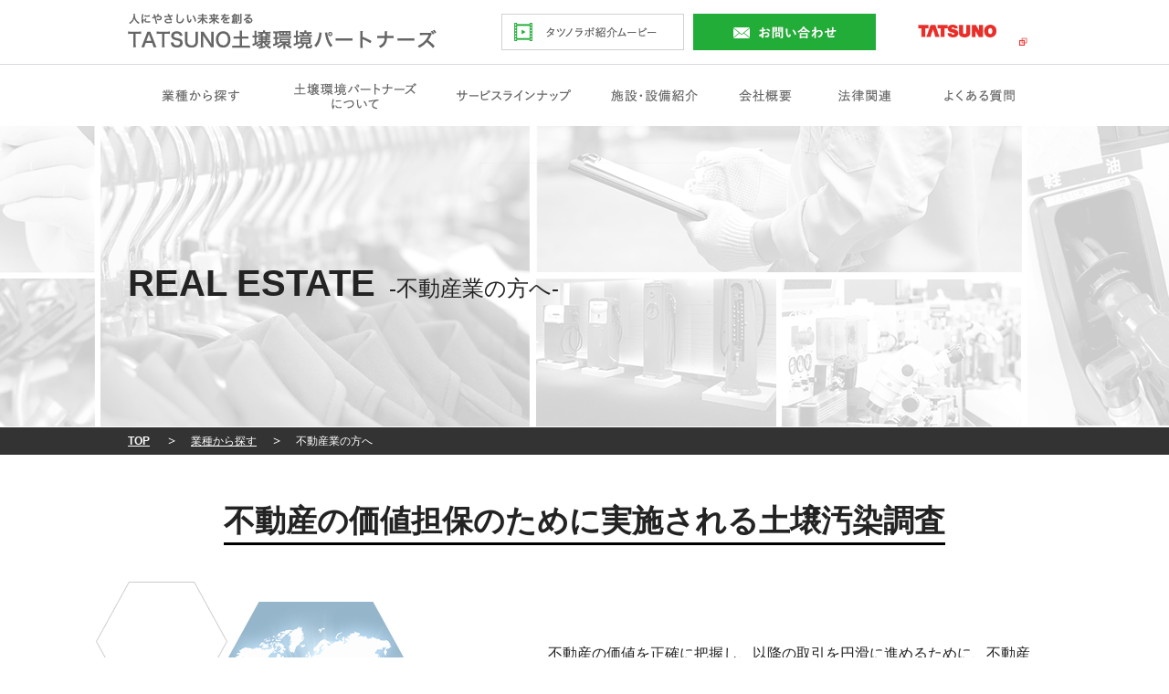

--- FILE ---
content_type: text/html; charset=UTF-8
request_url: https://www.tatsuno-kankyou.jp/business/realestate/
body_size: 5637
content:
<!DOCTYPE html>
<html lang="ja" dir="ltr">
    <head>
        
<!-- Google Tag Manager -->
<script>(function(w,d,s,l,i){w[l]=w[l]||[];w[l].push({'gtm.start':
new Date().getTime(),event:'gtm.js'});var f=d.getElementsByTagName(s)[0],
j=d.createElement(s),dl=l!='dataLayer'?'&l='+l:'';j.async=true;j.src=
'https://www.googletagmanager.com/gtm.js?id='+i+dl;f.parentNode.insertBefore(j,f);
})(window,document,'script','dataLayer','GTM-5G9L9XZ');</script>
<!-- End Google Tag Manager -->
<meta charset="UTF-8">
        <title>不動産業の方へ | TATSUNO（タツノ）土壌環境パートナーズ</title>
        <meta http-equiv="X-UA-Compatible" content="IE=edge">
        <meta name="SKYPE_TOOLBAR" content="SKYPE_TOOLBAR_PARSER_COMPATIBLE">
        <meta name="description" content="不動産業では土地の資産価値の把握や過去に工場があった土地を買う場合など、土地の売買で土壌調査を実施するケースが大半を占めています。このページでは不動産の価値担保のために行われる土壌汚染調査や汚染対策の重要性についてわかりやすく掲載しています。">
        <meta name="keywords" content="土壌調査,土壌汚染,土壌検査,不動産,指定調査機関,基準,地下タンク">
        <!-- CSS -->
        <link href="../../css/reset.css" rel="stylesheet" type="text/css">
        <link href="../../css/base.css" rel="stylesheet" type="text/css">
        <link href="../../css/content.css" rel="stylesheet" type="text/css">
        <link href="../../css/TMPL_news.css" rel="stylesheet" type="text/css">
        <link href="../../css/lightbox.css" rel="stylesheet" type="text/css">
        <!-- JS -->
        <!-- <script type="text/javascript" src="//ajax.googleapis.com/ajax/libs/jquery/1.8/jquery.min.js"></script> --><!-- jQueryの読み込み -->
        <script type="text/javascript">window.jQuery || document.write('<script src="../../js/jquery.min.js"><\/script>')</script><!-- 上記CDNダウン時のフォールバック -->
        
<script type="text/javascript">
var _trackingid = 'LFT-11987-1';
(function() {
var lft = document.createElement('script'); lft.type = 'text/javascript'; lft.async = true;
lft.src = ('https:' == document.location.protocol ? 'https:' : 'http:') + '//track.list-finder.jp/js/ja/track.js';
var snode = document.getElementsByTagName('script')[0]; snode.parentNode.insertBefore(lft, snode);
})();
</script>
    </head>
    <body>
        
<!-- Google Tag Manager (noscript) -->
<noscript><iframe src="https://www.googletagmanager.com/ns.html?id=GTM-5G9L9XZ"
height="0" width="0" style="display:none;visibility:hidden"></iframe></noscript>
<!-- End Google Tag Manager (noscript) -->
<section id="wrapper"><!-- wrapper -->
            <h1>不動産業の方で土壌調査を実施する場合のケース</h1>
            <header>
    <section class="h_sec">
        <article class="container clearfix">
            <p class="h_logo"><a href="/" class="ov_hover"><img src="/common_img/h_logo.png" alt="土壌環境パートナーズ" ></a></p>

            <ul class="clearfix">
                <li><a href="/videos.html" class="ov_hover" target="_blank"><img src="/common_img/h_btn1.png" alt="会社紹介ムービー" width="200" height="40"></a></li>
                <li><a href="/contact/" class="ov_hover"><img src="/common_img/h_btn2.png" alt="お問い合わせ" width="200" height="40"></a></li>
                <li><a href="http://www.tatsuno.co.jp/" class="ov_hover" target="_blank"><img src="/common_img/f_btn4.png" alt="tatsuno" width="169"></a></li>
            </ul>
        </article>
        <!-- end container -->
    </section>
    <!-- end container -->
</header>
<!-- end header -->
<nav class="h_menu">
    <ul class="container clearfix">
        <li>
            <a href="/business/"><img src="/common_img/menu1.png" alt="業種から探す" width="147" height="68"></a>
            <ul class="sub_menu">
                <li><a href="/business/manufacturing/">製造業の方へ</a></li>
                <li><a href="/business/realestate/">不動産業の方へ</a></li>
                <li><a href="/business/construction/">建築・建設業の方へ</a></li>
                <li><a href="/business/cleaning/">クリーニング業の方へ</a></li>
                <li><a href="/business/servicestation/">危険物施設業の方へ</a></li>
            </ul>
        </li>
        <li><a href="/about/"><img src="/common_img/menu2.png" alt="土壌環境パートナーズ について" width="200" height="68"></a></li>
        <li>
            <a href="/service/"><img src="/common_img/menu3.png" alt="サービスラインナップ" width="160" height="68"></a>
            <ul class="sub_menu">
                <li><a href="/service/investigation/">土壌調査サービス</a></li>
                <li class="sub_menu2">
                    <a href="/business/analysis/">分析サービス</a>
                    <ul class="inner_sub_menu" class="hide">
                                <li><a href="/business/analysis/#bunki">&nbsp;- 土壌分析</a></li>
                    </ul>
                </li>
                <li><a href="/service/diagnosis/">診断サービス</a></li>
                <li><a href="/service/purification/">浄化修復サービス</a></li>
            </ul>
        </li>
        <li><a href="/facility/"><img src="/common_img/menu4.png" alt="施設・設備紹介" width="142" height="68"></a></li>
        <li><a href="/company/"><img src="/common_img/menu5.png" alt="会社概要" width="102" height="68"></a></li>
        <li><a href="/law/"><img src="/common_img/menu6.png" alt="法律関連" width="114" height="68"></a></li>
        <li><a href="/faq/"><img src="/common_img/menu7.png" alt="よくある質問" width="135" height="68"></a></li>
    </ul>
    <!-- end container -->
</nav>            <!-- end h_menu -->
            <section id="tt_page">
                <section class="container">
                    <h2><strong>REAL ESTATE</strong>-不動産業の方へ-</h2>
                </section>
                <!-- end container -->
            </section>
            <!-- end tt_page -->
            <section id="main"><!-- main -->
                <section class="breadcrumb clearfix">
                    <article class="container">
                        <ul class="clearfix pull-left">
                            <li class="icon"><a href="../../">TOP</a></li>
                            <li class="breadcrumb_in"><a href="../">業種から探す</a></li>
                            <li class="breadcrumb_in">不動産業の方へ</li>
                        </ul>
                    </article>
                    <!-- end container -->
                </section>
                <!-- end breadcrumb -->
                <section class="content_page">
                    <article class="real_sec">
                        <h3 class="cm_tt"><span>不動産の価値担保のために実施される土壌汚染調査</span></h3>
                        <div class="bg1">
                            <div class="container clearfix">
                                <p>不動産の価値を正確に把握し、以降の取引を円滑に進めるために、不動産会社は該当する土地に対して綿密な調査を実施するのは業界常識といえるでしょう。登記上必要となる測量値など物理的状況だけでなく、その土地の価値を保証する目的で、土壌汚染対策法によって定められた物質による土壌汚染の状況把握のための調査が行うケースが増えています。</p>
                                <p>その土地が安全であることの根拠を示すことで、価値向上や風評被害からの回避を図るのはもちろんですが、万が一、不動産の取引が成立した後、開発段階に入ってから地中から有害物質が検出されたら、大きな問題に発展しかねません。場合によっては、不動産を販売した業者の責任が問われ、巨額な対策費用や工事遅延の保証金などを負担しなくてはならないというケースが発生する可能性もあるため、土壌汚染調査は必要不可欠の要素といっても過言ではないでしょう。</p>
                            </div>
                            <!-- end container -->
                        </div>
                        <!-- end bg -->
                    </article>
                    <!-- end real_sec -->
                    <article class="real_sec">
                        <h3 class="cm_tt"><span>ケーススタディ</span></h3>
                        <div class="container">
                            <div class="caro_sec">
                                <div class="in_caro_sec">
                                    <h4>ケーススタディ</h4>
                                    <h5><span>住宅造成予定地の土壌汚染調査</span></h5>
                                    <img src="./images/img1.png" alt="住宅造成予定地の土壌汚染調査">
                                    <p>当社に依頼があったのは、住宅地として造成される計画が持ち上がった広大土地。現在は、雑木林となっており、これまでに特定の目的で使用されているような形跡はまったくありませんでした。しかも該当地に工場があったなどの記録も見当たらないとのこと。問題がないように思えたのですが、この雑木林の川上に当たる地域に戦前化学プラントがあったことが判明したために、調査の必要性を感じたとのことでした。すでに戦後から70年が経過してはいたのですが、化学プラントがあったという事実から生まれる風評被害を防ぐためにも、正しい土地汚染の状況を把握したいとの要望がありました。<br>まずは土壌汚染対策法の規定に沿って地歴調査を実施。現存する記録を紐解く限りでは、工場で使用されという事実は見つかりませんでした。続いて、第1種特定有害物質に分類されている揮発性有機化合物12種類、第2種特定有害物質に規定される重金属類9種類、そして第3種特定有害物質に分類される農薬等5種類の計26物質に加え、当社独自項目として、油分の調査も実施。必要箇所を100m<sup>2</sup>ごとにメッシュを切り、各ポイントにてボーリング調査を行いました。</p>
                                </div>
                                <!-- end in_caro_sec -->
                            </div>
                            <!-- end caro_sec -->
                        </div>
                        <!-- end container -->
                    </article>
                    <!-- end real_sec -->
                    <article class="real_sec">
                        <h3 class="cm_tt"><span>土壌汚染調査のみならず汚染対策も提案可能</span></h3>
                        <div class="container">
                            <img src="./images/img2.png" alt="土壌汚染調査のみならず汚染対策も提案可能">
                            <p class="spec">採取した土を当社の環境鶴見事業所 タツノラボに持ち込んで詳細分析をした結果、すべての項目において基準値以下、もしくは有害物質が検出されずに、非常に安全な状態であることが判明しました。ご依頼をいただいた不動産会社はこの調査結果を対外的な資料に明記。安全な土地であることの“お墨付き”を武器に営業を展開し、信頼を集めたうえで契約をまとめられました。もちろん、調査結果が芳しくなく、何らかの有害物質が検出されたとしても、汚染状況とご予算に合わせた対策法をご提案。安心して不動産取引が実施できるようバックアップいたします。</p>
                            <p class="btn1"><a href="../../service/" class="ov_hover"><img src="./images/btn.png" alt="サービスの詳細はこちら"></a></p>
                        </div>
                    </article>
                    <!-- end real_sec -->
                </section>
                <!-- end content_page -->
            </section>
            <!-- end main -->
            <footer><!-- footer -->
    <section class="f_top">
        <ul class="container flex flex_jus_center">
            <li><a href="/law/" class="ov_hover"><img src="/common_img/f_btn1.png" alt="法律関連" width="247" height="60"></a></li>
            <li><a href="/partner/" class="ov_hover"><img src="/common_img/f_btn2.png" alt="協業をお考えの方へ" width="247" height="60"></a></li>
            <li><a href="/faq/" class="ov_hover"><img src="/common_img/f_btn3.png" alt="よくある質問" width="247" height="60"></a></li>
        </ul>
        <!--  end container -->
    </section>
    <!-- end f_top -->
    <section class="f_mid">
        <article class="container clearfix">
            <div class="left">
                <p class="f_logo"><a href="/" class="ov_hover"><img src="/common_img/f_logo.png" alt="土壌環境パートナーズ" ></a></p>
                <div class="mb05 fwb"><p class="fs19 mb10">株式会社タツノ&ensp;環境ソリューション部</p>
                                    <p>神奈川県横浜市鶴見区市場西中町10番7号</p>
                                    <p class="fs19"> TEL：050-9000-0644</p></div>
                                <p><a href="./contact/" class="ov_hover"><img src="/common_img/f_btn5.png" alt="お問い合わせ" width="200" height="40"></a></p>
                <!--SSL-->
                <div class="mt30">
                    <form action="https://sitesealinfo.pubcert.jprs.jp/SiteSealReference" name="SiteSealReference" method="post" target="_blank">
                    <!--お客様の証明ページを別ウィンドウにて開きます。-->
                      <input type="image" name="Sticker" src="/common_img/jprs_siteseal_100x42_DV.png" alt="クリックして証明書の内容をご確認ください。" oncontextmenu="return false;" />
                      <!--ダウンロードしたサイトシール画像のパス名を指定します。-->
                      <input type="hidden" name="certificateCn" value="www.tatsuno-kankyou.jp" />
                      <input type="hidden" name="certificateClass" value="DV" />
                      <!--証明書のコモンネーム及び証明書種別（DVもしくはOV）を指定します。-->
                    </form>
                </div>

            </div>
            <!-- end left -->
            <div class="right">
                <table>
                    <tbody>
                    <tr>
                        <td>
                            <p><a href="/business/">業種から探す</a></p>
                            <ul>
                                <li><a href="/business/manufacturing/">製造業の方へ</a></li>
                                <li><a href="/business/realestate/">不動産業の方へ</a></li>
                                <li><a href="/business/construction/">建設・建築業の方へ</a></li>
                                <li><a href="/business/cleaning/">クリーニング業の方へ</a></li>
                                <li><a href="/business/servicestation/">危険物施設業の方へ</a></li>
                            </ul>
                        </td>
                        <td>
                            <p><a href="/about/">土壌環境パートナーズについて</a></p>
                            <p><a href="/service/">サービスラインナップ</a></p>
                            <ul>
                                <li><a href="/service/investigation/">土壌調査サービス</a></li>
                                <li><a href="/business/analysis/">分析サービス</a>
                                    <ul>
                                        <li><a href="/business/analysis/#bunki">土壌分析</a></li>
                                    </ul>
                                </li>
                                <li><a href="/service/diagnosis/">診断サービス</a></li>
                                <li><a href="/service/purification/">浄化修復サービス</a></li>
                            </ul>
                        </td>
                        <td>
                            <ul>
                                <li><a href="/facility/">施設・設備紹介</a></li>
                                <li><a href="/company/">会社概要</a></li>
                                <li><a href="/law/">法律関連</a></li>
                                <li><a href="/partner/">協業をお考えの方へ</a></li>
                                <li><a href="/faq/">よくある質問</a></li>
                            </ul>
                        </td>
                    </tr>
</tbody>
                </table>
            </div>
            <!-- end right -->
        </article>
        <!-- end container -->
    </section>
    <!-- end f_mid -->
    <section class="f_bottom">
        <p class="page_up"><a href="#wrapper"><img src="/common_img/page_up.png" alt="Page top" width="49" height="29"></a></p>
    </section>
    <!-- end f_bottom -->
</footer>            <!-- end footer -->
        </section>
        <!-- end wrapper -->
        <!-- Include all compiled plugins (below), or include individual files as needed -->
        <script type="text/javascript" src="../../js/common.js"></script>
        <script type="text/javascript" src="../../js/lightbox.js"></script>
                <!-- ここから -->
<script type="text/javascript" src="https://www.google.com/jsapi?key="></script>
<script src="https://api.all-internet.jp/accesslog/access.js" language="javascript" type="text/javascript"></script>
<script language="JavaScript" type="text/javascript">
<!--
var s_obj = new _WebStateInvest();
document.write('<img src="/log.php?referrer='+escape(document.referrer)+'&st_id_obj='+encodeURI(String(s_obj._st_id_obj))+'" width="1" height="1" style="display:none">');
//-->
</script>
<!-- ここまで -->    </body>
</html>

--- FILE ---
content_type: text/css
request_url: https://www.tatsuno-kankyou.jp/css/reset.css
body_size: 1156
content:
@charset "UTF-8";
/* 
※このファイルは基本的に編集しないこと。他のCSSで設定上書きでの対処を推奨。
==================================================================================================== */
html, body, div, span, object, iframe, h1, h2, h3, h4, h5, h6, p, blockquote, pre, abbr, address, cite, code, del, dfn, em, img, ins, kbd, q, samp, small, strong, var, b, i, dl, dt, dd, ol, ul, li, fieldset, form, label, legend, table, caption, tbody, tfoot, thead, tr, th, td, article, aside, canvas, details, figcaption, figure, footer, header, main, menu, nav, section, summary, time, mark, audio, video { margin:0; padding:0; border:0; outline:0; font-size:100%; vertical-align:baseline; background:transparent; }
body { -webkit-text-size-adjust: 100%; /* 画面回転時の自動文字サイズ調整機能OFF */ }
article, aside, details, figcaption, figure, footer, header, main, menu, nav, section { display:block; }
img { vertical-align:top; font-size:0; -ms-interpolation-mode: bicubic; /* IE系での画像リサイズ時のリサンプリング設定 */ background: transparent; -ms-filter: "progid:DXImageTransform.Microsoft.gradient(startColorstr=#00FFFFFF,endColorstr=#00FFFFFF)"; /* IE8 */  filter: progid:DXImageTransform.Microsoft.gradient(startColorstr=#00FFFFFF, endColorstr=#00FFFFFF);   /* IE6 & 7 */
zoom: 1; }
ol, ul { list-style:none; }
blockquote, q { quotes:none; }
blockquote:before, blockquote:after, q:before, q:after { content:""; content:none; }
a { margin:0; padding:0; font-size:100%; vertical-align:baseline; background:transparent; }
a:link { text-decoration:underline; }
a:focus { overflow:hidden; outline:none; }
ins { background-color:#ff9; color:#000; text-decoration:none; }
mark { background-color:#ff9; color:#000; font-style:italic; font-weight:bold; }
del { text-decoration:line-through; }
abbr[title], dfn[title] { border-bottom:1px dotted; cursor:help; }
hr { display:block; height:1px; border:0; border-top:1px solid #cccccc; margin:1em 0; padding:0; }
table { border-collapse:collapse; border-spacing:0; }
input, select { vertical-align:middle; font-size:100%; }
textarea { font-size:100%; }
pre, code, kbd, samp, tt { font-family:monospace; }
sub, sup { margin:0; padding:0; border:0; outline:0; }
@media print {
body { -webkit-print-color-adjust:exact; /* 印刷時の背景印刷 */ }
}


--- FILE ---
content_type: text/css
request_url: https://www.tatsuno-kankyou.jp/css/base.css
body_size: 3289
content:
@charset "utf-8";
/* CSS Document */
/*====================================================================================
■01.RESET HTML
■02.CLEAR FLOAT
■03.MARGIN DEFAULT
■04.LAYOUT
■05.USE MEDIA
■06.OTHER
■07.PAGE UP
■08.HEADER
■09.GOLABLE NAVIGATION
■10.FOOTER
====================================================================================*/
/*====================================================================================
■01.RESET HTML
====================================================================================*/
h4 { font-size:14px; }
ul, li { list-style:none; }
img { margin:0px; padding:0px; border:0px;transition:All 0.3s ease; -webkit-transition:All 0.3s ease; -moz-transition:All 0.3s ease; -o-transition:All 0.3s ease; }
.ov_hover:hover img { opacity:0.7; filter:alpha(opacity=70); -ms-filter: "alpha( opacity=70)"; }
a { color: #333; text-decoration:underline; transition: all linear 0.3s;}
a:hover { text-decoration: none; }
html {overflow-y:auto; scroll-padding-top: 170px;}
body { font-size:14px; font-family: "Meiryo","メイリオ","MS PGothic","MS Pゴシック",sans-serif; color: #232323; min-width: 1000px; overflow: hidden; }
/*====================================================================================
■02.CLEAR FLOAT
====================================================================================*/
.clearfix:after { clear: both; display: block; content: " "; height: 0px; visibility: hidden; }
.clearfix { display: inline-block; }
/* Hide these rules from IE-mac \*/
* html .clearfix { height: 1%; }
.clearfix { display: block; }
/*====================================================================================
■03.MARGIN DEFAULT
====================================================================================*/
/*--------------------------------------------------
  margin
-------------------------------------------------- */
.m00 { margin: 0px !important; }
.m05 { margin: 5px !important; }
.m10 { margin: 10px !important; }
.m15 { margin: 15px !important; }
.m20 { margin: 20px !important; }
.m25 { margin: 25px !important; }
.m30 { margin: 30px !important; }
.m35 { margin: 35px !important; }
.m40 { margin: 40px !important; }
.m45 { margin: 45px !important; }
.mt00 { margin-top: 0px !important; }
.mt05 { margin-top: 5px !important; }
.mt10 { margin-top: 10px !important; }
.mt15 { margin-top: 15px !important; }
.mt20 { margin-top: 20px !important; }
.mt25 { margin-top: 25px !important; }
.mt30 { margin-top: 30px !important; }
.mt33 { margin-top: 33px !important; }
.mt35 { margin-top: 35px !important; }
.mt40 { margin-top: 40px !important; }
.mt45 { margin-top: 45px !important; }
.mr00 { margin-right: 0px !important; }
.mr05 { margin-right: 5px !important; }
.mr10 { margin-right: 10px !important; }
.mr15 { margin-right: 15px !important; }
.mr20 { margin-right: 20px !important; }
.mr25 { margin-right: 25px !important; }
.mr30 { margin-right: 30px !important; }
.mr35 { margin-right: 35px !important; }
.mr40 { margin-right: 40px !important; }
.mr45 { margin-right: 45px !important; }
.mb00 { margin-bottom: 0px !important; }
.mb05 { margin-bottom: 5px !important; }
.mb10 { margin-bottom: 10px !important; }
.mb15 { margin-bottom: 15px !important; }
.mb20 { margin-bottom: 20px !important; }
.mb25 { margin-bottom: 25px !important; }
.mb30 { margin-bottom: 30px !important; }
.mb35 { margin-bottom: 35px !important; }
.mb40 { margin-bottom: 40px !important; }
.mb45 { margin-bottom: 45px !important; }
.mb100 { margin-bottom: 100px !important; }
.ml00 { margin-left: 0px !important; }
.ml05 { margin-left: 5px !important; }
.ml10 { margin-left: 10px !important; }
.ml15 { margin-left: 15px !important; }
.ml20 { margin-left: 20px !important; }
.ml25 { margin-left: 25px !important; }
.ml30 { margin-left: 30px !important; }
.ml35 { margin-left: 35px !important; }
.ml40 { margin-left: 40px !important; }
.ml45 { margin-left: 45px !important; }
/*
--------------------------------------------------
  padding
-------------------------------------------------- */
.p00 { padding: 0px !important; }
.p05 { padding: 5px !important; }
.p10 { padding: 10px !important; }
.p15 { padding: 15px !important; }
.p20 { padding: 20px !important; }
.p25 { padding: 25px !important; }
.p30 { padding: 30px !important; }
.p35 { padding: 35px !important; }
.p40 { padding: 40px !important; }
.p45 { padding: 45px !important; }
.pt00 { padding-top: 0px !important; }
.pt05 { padding-top: 5px !important; }
.pt10 { padding-top: 10px !important; }
.pt15 { padding-top: 15px !important; }
.pt20 { padding-top: 20px !important; }
.pt25 { padding-top: 25px !important; }
.pt30 { padding-top: 30px !important; }
.pt35 { padding-top: 35px !important; }
.pt40 { padding-top: 40px !important; }
.pt45 { padding-top: 45px !important; }
.pr00 { padding-right: 0px !important; }
.pr05 { padding-right: 5px !important; }
.pr10 { padding-right: 10px !important; }
.pr15 { padding-right: 15px !important; }
.pr20 { padding-right: 20px !important; }
.pr25 { padding-right: 25px !important; }
.pr30 { padding-right: 30px !important; }
.pr35 { padding-right: 35px !important; }
.pr40 { padding-right: 40px !important; }
.pr45 { padding-right: 45px !important; }
.pb00 { padding-bottom: 0px !important; }
.pb05 { padding-bottom: 5px !important; }
.pb10 { padding-bottom: 10px !important; }
.pb15 { padding-bottom: 15px !important; }
.pb20 { padding-bottom: 20px !important; }
.pb25 { padding-bottom: 25px !important; }
.pb30 { padding-bottom: 30px !important; }
.pb35 { padding-bottom: 35px !important; }
.pb40 { padding-bottom: 40px !important; }
.pb45 { padding-bottom: 45px !important; }
.pl00 { padding-left: 0px !important; }
.pl05 { padding-left: 5px !important; }
.pl10 { padding-left: 10px !important; }
.pl15 { padding-left: 15px !important; }
.pl20 { padding-left: 20px !important; }
.pl25 { padding-left: 25px !important; }
.pl30 { padding-left: 30px !important; }
.pl35 { padding-left: 35px !important; }
.pl40 { padding-left: 40px !important; }
.pl45 { padding-left: 45px !important; }
/*====================================================================================
■04.LAYOUT
====================================================================================*/
.container { position: relative; width: 1000px; margin: 0 auto; }
.txt_green { color: #22AC38; }
/*====================================================================================
■05.USE MEDIA
====================================================================================*/
.pull-left { float:left; }
.pull-right { float:right; }
.media, .media-body { overflow:hidden; }
.media > .pull-left { margin-right:20px; }
.media > .pull-right { margin-left:20px; }
.media-text:after { clear: both; display: block; content: ""; height: 0px; visibility: hidden; }
/*====================================================================================
■06.OTHER
====================================================================================*/
.text-normal { font-weight:normal }
.text-bold { font-weight:bold }
.text-left { text-align:left }
.text-right { text-align:right }
.text-center { text-align:center }
.text-underline {text-decoration: underline;}
.text-none-underline {text-decoration: none !important;}
.font14 {font-size: 14px;}
.font11 {font-size: 11px;}
.add_font {font-family: "yugothic","游ゴシック体", "Yu Gothic", YuGothic, "Meiryo","メイリオ","MS PGothic","MS Pゴシック",sans-serif;}
/*====================================================================================
■07.PAGE UP
====================================================================================*/
.f_bottom {background: #333; height: 70px;}
.f_bottom p {text-align: center; padding-top: 20px;}
/*====================================================================================
■08.HEADER
====================================================================================*/
header {
    position: fixed;
    z-index: 9999;
    background: #fff;
    width: 100%;
    top: 0;
}
h1 {
    display: none;
}
.h_sec {padding-top: 15px; padding-bottom: 15px;}
.h_sec .h_logo {float: left;}
.h_sec ul {float: right;width: 591px;}
.h_sec ul li {float: left;}
.h_sec ul li:nth-child(2) {
    margin: 0 10px;
}
.h_sec ul li:last-child {
    /* border: 1px solid #ccc; */
}
.h_sec ul li:last-child img  {
    width: 158px !important;
}
#wrapper {
    padding-top: 138px;
}
/*====================================================================================
■09.GOLABLE NAVIGATION
====================================================================================*/
.h_menu {background: url(../common_img/h_menu.png) repeat-x center top;height: 68px;position: fixed;z-index: 9999;top: 70px;width: 100%;}
.h_menu > ul > li {float: left;cursor: pointer;position: relative;}

.sub_menu {position: absolute;z-index: 2;width: 120%; display: none;}
.sub_menu li {width: 100%;}
.sub_menu li a {text-decoration: none;display: block;width: 100%;background: #fff;padding: 7px 0px 7px 15px;box-sizing: border-box;font-size: 13px;}
.sub_menu li a:hover {background: #22ac38; color:#fff; transition: all linear 0.18s;}
.inner_sub_menu li a:hover {background: #ddd; color:#22ac38; transition: all linear 0.18s;}

/*====================================================================================
■10.FOOTER
====================================================================================*/
.f_top {background: #22ac38; padding: 50px 0px;}
.f_top ul li {float: left; margin-right: 4px;}
.f_top ul li:last-child {margin-right: -4px;}

.f_mid {padding: 50px 0px 40px 0px;background-color: #f4f4f4;}
.f_mid .left {float: left; width: 430px;}
.f_mid .left .f_logo {margin-bottom: 20px;}

.f_mid .right {padding-left: 50px; border-left: 1px dotted #6d6d6d; float: left; font-size: 12px; width: 570px; box-sizing: border-box;}
.f_mid .right a {text-decoration: none;}
.f_mid .right a:hover {text-decoration: underline;}
.f_mid .right ul li {background: url(../common_img/f_icon.png) no-repeat left 7px; padding-left: 14px; margin-bottom: 15px;}
.f_mid .right ul li:last-child {margin-bottom: 0px;}
.f_mid .right table td:last-child ul li {background: none;padding-left: 0px;font-weight: bold;}
.f_mid .right table td p {margin-bottom: 15px;font-weight: bold;}
.f_mid .right table td {padding: 0 10px;}
.f_mid .right table {width: 100%;}
.f_mid .right ul li ul li{background: url(../common_img/f_icon.png) no-repeat 2px 7px; padding-left: 12px; margin-bottom: 0;}
/*==========================================
■11.breadcrumb
====================================================================================*/
.breadcrumb {margin: 0px auto 50px;font-size: 12px;background: #333;height: 30px;line-height: 30px;}
.breadcrumb .icon a {color: #fff;text-decoration: underline;font-weight: bold;}
.breadcrumb_in {padding: 0 18px 0 25px !important;background: url(../common_img/bg_bread.png) no-repeat left center;}
.breadcrumb a {text-decoration: none;text-decoration: underline;color: #fff;}
.breadcrumb li {color: #fff;float: left;padding: 0 20px 0 0px;}

.flex { display: flex; display: -webkit-flex; /* Safari */ display: -moz-flex; /* Firefox */ display: -ms-flex; /* IE */ }

/*justify-content*/
.flex_jus_start { justify-content: flex-start; -webkit-justify-content: flex-start; -moz-justify-content: flex-start; -ms-justify-content: flex-start; }

.flex_jus_end { justify-content: flex-end; -webkit-justify-content: flex-end; -moz-justify-content: flex-end; -ms-justify-content: flex-end; }

.flex_jus_center { justify-content: center; -webkit-justify-content: center; -moz-justify-content: center; -ms-justify-content: center; }

.flex_jus_between { justify-content: space-between; -webkit-justify-content: space-between; -moz-justify-content: space-between; -ms-justify-content: space-between; }

.flex_jus_around { justify-content: space-around; -webkit-justify-content: space-around; -moz-justify-content: space-around; -ms-justify-content: space-around; }

.flex_jus_ini { justify-content: initial; -webkit-justify-content: initial; -moz-justify-content: initial; -ms-justify-content: initial; }

/*align-items*/
.flex_align_item_start { align-items: flex-start; -webkit-align-items: flex-start; -moz-align-items: flex-start; -ms-align-items: flex-start; }

.flex_align_item_end { align-items: flex-end; -webkit-align-items: flex-end; -moz-align-items: flex-end; -ms-align-items: flex-end; }

.flex_align_item_stretch { align-items: stretch; -webkit-align-items: stretch; -moz-align-items: stretch; -ms-align-items: stretch; }

.flex_align_item_baseline { align-items: baseline; -webkit-align-items: baseline; -moz-align-items: baseline; -ms-align-items: baseline; }

.flex_align_item_center { align-items: center; -webkit-align-items: center; -moz-align-items: center; -ms-align-items: center; }

.flex_align_item_ini { align-items: initial; -webkit-align-items: initial; -moz-align-items: initial; -ms-align-items: initial; }

.flex_container { -webkit-flex-wrap: wrap; -moz-flex-wrap: wrap; -ms-flex-wrap: wrap; flex-wrap: wrap; }


/* ▼▼▼▼ position ▼▼▼▼ */
.prtv {
    position: relative;
    z-index: 99;
}
.pfxd {
    position: fixed;
    z-index: 100;
}
/* ▲▲▲▲ position ▲▲▲▲ */


/* ▼▼▼▼ display ▼▼▼▼ */
.disp_b  { display: block;        }
.disp_i  { display: inline;       }
.disp_n  { display: none;         }
.disp_ib { display: inline-block; }
/* ▲▲▲▲ display ▲▲▲▲ */


/* ▼▼▼▼ background ▼▼▼▼ */
.bg_n { background: none !important; }
/* ▲▲▲▲ background ▲▲▲▲ */


/* ▼▼▼▼ width ▼▼▼▼ */
.w10p  { width:  10% ; }
.w50p  { width:  50% ; }
.w55p  { width:  55% ; }
.w100p { width: 100% ; }
.w100  { width: 100px; }
.w350  { width: 350px; }
/* ▲▲▲▲ width ▲▲▲▲ */


/* ▼▼▼▼ clear / float ▼▼▼▼ */
.clearfix:after { content: ".";  display: block;  height: 0;  clear: both;  visibility: hidden; }

.fl { float: left ; }
.fr { float: right; }
/* ▲▲▲▲ clear / float ▲▲▲▲ */


/* ▼▼▼▼▼ text / font ▼▼▼▼▼ */
.lh00 { line-height: 0  ; }
.lh12 { line-height: 1.2; }
.lh14 { line-height: 1.4; }
.lh15 { line-height: 1.5; }
.lh16 { line-height: 1.6; }
.lh18 { line-height: 1.8; }

.tac { text-align: center; }
.tal { text-align: left  ; }
.tar { text-align: right ; }

.vat { vertical-align: top   ; }
.vam { vertical-align: middle; }
.vab { vertical-align: bottom; }

.fwn { font-weight: normal; }
.fwb { font-weight: bold  ; }

.fs10 { font-size: 10px !important; }
.fs11 { font-size: 11px !important; }
.fs12 { font-size: 12px !important; }
.fs13 { font-size: 13px !important; }
.fs14 { font-size: 14px !important; }
.fs16 { font-size: 16px !important; }
.fs18 { font-size: 18px !important; }
.fs19 { font-size: 19px !important; }
.fs20 { font-size: 20px !important; }
.fs21 { font-size: 21px !important; }
.fs22 { font-size: 22px !important; }
.fs24 { font-size: 24px !important; }
.fs26 { font-size: 26px !important; }
.fs28 { font-size: 28px !important; }
.fs30 { font-size: 30px !important; }
.fs34 { font-size: 34px !important; }

.base   { color: #283782 !important; }
.black  { color: #000000 !important; }
.white  { color: #FFFFFF !important; }
.red    { color: #FF0000 !important; }
.grey   { color: #666666 !important; }
.pink   { color: #FFCCFF !important; }
.green  { color: #149600 !important; }
.blue   { color: #0000FF !important; }
.yellow { color: #FFFF00 !important; }
.orange { color: #E65032 !important; }
/* ▲▲▲▲▲ text / font ▲▲▲▲▲ */



--- FILE ---
content_type: text/css
request_url: https://www.tatsuno-kankyou.jp/css/content.css
body_size: 5999
content:
@charset "UTF-8";
/*====================================================================================
■01.Common_CSS PAGE
====================================================================================*/
#tt_page { background: url(../common_img/tt_page_bg.png) no-repeat center top; height: 330px; }

#tt_page h2 { text-align: left; padding-top: 150px; font-family: '游ゴシック体','Yu Gothic',YuGothic,'ヒラギノ角ゴシック Pro','Hiragino Kaku Gothic Pro','Noto Sans Japanese','メイリオ',Meiryo,'ＭＳ Ｐゴシック','MS PGothic',sans-serif; font-weight: normal; font-size: 24px; }

#tt_page h2 strong { font-size: 40px !important; font-weight: bold; margin-right: 15px; font-size: 24px; }

.content_page { padding-bottom: 50px; }

.cm_tt { font-size: 34px; text-align: center; margin: 0 auto 40px; width: 1000px; position: relative; font-family: '游ゴシック体','Yu Gothic',YuGothic,'ヒラギノ角ゴシック Pro','Hiragino Kaku Gothic Pro','Noto Sans Japanese','メイリオ',Meiryo,'ＭＳ Ｐゴシック','MS PGothic',sans-serif; }
.cm_tt span {
    display: inline-block;
    border-bottom: 3px solid black;
}
.cm_tt:after { position: absolute; content: ""; display: block; width: 95px; height: 3px; background: #000; bottom: 0px; left: 450px; }

.caro_sec { background: url(../business/manufacturing/images/bg_caro.png) center top; padding: 10px; margin-bottom: 75px; margin-top: 150px;}

.caro_sec .in_caro_sec { background: #fff; position: relative; padding: 60px 90px; }

.caro_sec .in_caro_sec h4 { font-family: '游ゴシック体','Yu Gothic',YuGothic,'ヒラギノ角ゴシック Pro','Hiragino Kaku Gothic Pro','Noto Sans Japanese','メイリオ',Meiryo,'ＭＳ Ｐゴシック','MS PGothic',sans-serif; width: 250px; height: 54px; line-height: 54px; -webkit-border-radius: 4px; -moz-border-radius: 4px; border-radius: 4px; background-color: #22ac38; position: absolute; color: #fff; text-align: center; font-size: 20px; top: -33px; left: 30px; }
.caro_sec .in_caro_sec h4.spec {
    width: 425px;
}
.caro_sec .in_caro_sec h5 { text-align: center; }

.caro_sec .in_caro_sec h5 span { color: #fff; text-align: center; background: #555; padding: 10px 20px; display: inline-block; margin: 0 auto 40px; font-size: 18px; font-weight: normal; }

.caro_sec .in_caro_sec img { margin-bottom: 40px; }

#float_btn {
    position: fixed;
    top: 150px;
    right: 0;
    z-index: 1;
}
/*====================================================================================
■02.News PAGE
====================================================================================*/
.news_tab { padding: 0px 90px; margin-bottom: 90px; }

.news_tab .label1 { background: #38b164; display: block; text-align: center; }

.news_tab .label2 { background: #66c5a7; display: block; text-align: center; }

.news_tab .label3 { background: #a4c54c; display: block; text-align: center; }

.news_tab li { float: left; width: 30%; margin-right: 30px; }

.news_tab li.active a { font-weight: bold; text-decoration: underline; }

.news_tab li a { font-size: 20px; display: block; color: #fff; text-decoration: none; padding: 5px 0px; }

.news_tab li a:hover { text-decoration: underline; }

.news_tab li:last-child { margin-right: 0px; }

.news_sec { margin-bottom: 50px; padding-bottom: 50px; border-bottom: 1px solid #e4e4e4; }

.news_sec dl { margin-bottom: 30px; }

.news_sec dl dt { margin-bottom: 15px; width: 225px; }

.news_sec dl dt strong { color: #22ac38; border: 1px solid #22ac38; width: 96px; height: 30px; line-height: 30px; font-size: 13px; text-align: center; display: block; float: left; -webkit-box-sizing: border-box; box-sizing: border-box; }

.news_sec dl dt span { color: #fff; font-size: 13px; width: 115px; height: 30px; line-height: 30px; text-align: center; display: block; float: right; }

.news_sec dl dd { font-size: 18px; font-weight: bold; }

.news_sec .labelst1 { background: #38b164; }

.news_sec .labelst2 { background: #66c5a7; }

.news_sec .labelst3 { background: #a4c54c; }

.news_sec .news_content .photo { margin: 0px 0px 10px 20px; border: 1px solid #c5c5c5; padding: 3px; }

.news_sec .news_content .photo > a { display: block; position: relative; }

.news_sec .news_content .photo > a:after { display: block; position: absolute; content: ""; width: 25px; height: 25px; background: url(../topics/images/icon_zoom.png) bottom right; bottom: 0px; right: 0px; }

/*====================================================================================
■03.Contact PAGE
====================================================================================*/
.contact_sec { margin-bottom: 70px; }

.contact_sec h3 { margin-bottom: 30px; text-align: center; }

.contact_sec h4 { margin: 35px 0 10px; font-size: 24px; text-align: left; background: #e5e5e5; padding: 0px 15px; line-height: 40px; height: 40px; }

.contact_sec a { color: #3853da; }

.contact_sec > p, .contact_sec > ul { margin-bottom: 20px; }

.contact_sec .blue_sec { background: #f2f2f2; padding: 30px; margin-bottom: 40px; }

.contact_sec .blue_sec ul li { margin-bottom: 5px; }

.contact_sec .blue_sec ul li:last-child { margin-bottom: 0px; }

.contact_sec table { width: 100%; font-size: 14px; margin-bottom: 30px; }

.contact_sec table tr { border-bottom: 1px solid #dfdfdf; }

.contact_sec table th { padding: 20px 20px; width: 235px; text-align: left; vertical-align: top; font-size: 14px; font-weight: normal; }

.contact_sec table th .spec { margin-top: 20px; }

.contact_sec table td { padding: 20px 20px; }

.contact_sec table td p { margin-top: 05px; margin-bottom: 0; }

.contact_sec table td p span { margin-left: 10px; color: #999; }

.contact_sec .ninni { background: url(../contact/images/ninni.png) no-repeat left center; padding: 2px 0px 4px 70px; }

.contact_sec .hissu { background: url(../contact/images/hissu.png) no-repeat left center; padding: 2px 0px 4px 70px; }

.gray_sec { background: url(../common_img/bg_th2.png) center top; padding: 20px 30px; margin-bottom: 30px; }

.gray_sec p { margin-bottom: 0px; }

.contact_sec table .spec-li li { float: left; margin-right: 30px; margin-bottom: 20px; }

.contact_sec table .spec-li li:nth-child(2n+0) { margin-right: 0px; }

.contact_sec table ul li { float: left; margin-right: 100px; }

.contact_sec .btn_form { -webkit-transition: all linear 0.3s; -o-transition: all linear 0.3s; transition: all linear 0.3s; background: #22ac38; position: relative; border: medium none; font-size: 16px; overflow: hidden; width: 280px; height: 45px; text-align: center; color: #fff; font-weight: normal; margin-top: 20px; }

.contact_sec .box_submit { position: relative; }

.contact_sec .btn_form:hover { background: #0026a3; }

.w100 { width: 100%; height: 30px; }

.w300 { width: 310px; height: 30px; }

.w600 { width: 600px; height: 30px; }

.w100-area { width: 100%; min-height: 165px; }

.h30 { height: 30px; }

.h40 { height: 30px; width: 288px; }

[placeholder] { padding-left: 10px; }

/*====================================================================================
■04.Company PAGE
====================================================================================*/
.company_sec { margin-bottom: 80px; }

.company_sec .style1 { width: 100%; margin-bottom: 50px; }

.company_sec .text-center { margin-bottom: 30px; }

.company_sec .style1 tr th {border: 1px solid #e5e5e5;padding: 15px 20px;width: 35px;-webkit-box-sizing: border-box;box-sizing: border-box;background: #f1f1f1;text-align: left;vertical-align: top;box-sizing: border-box;}

.company_sec .style1 tr td {border: 1px solid #e5e5e5;padding: 10px;-webkit-box-sizing: border-box;box-sizing: border-box;vertical-align: top;width: 314px;}
.company_sec .style1 tr th.spec {
	width: 10px !important;
	box-sizing: border-box;
	padding: 15px 5px;
	text-align: center;
}
.company_sec .style1 tr td p { margin-bottom: 20px; }

.company_sec .style1 tr td a { color: #6496cc; }

.company_sec .style1 tr td p:last-child { margin-bottom: 0; }

.company_sec .style1 tr td:nth-child(1) { width: 220px; }

.company_sec h4 { margin-bottom: 30px; font-family: '游ゴシック体','Yu Gothic',YuGothic,'ヒラギノ角ゴシック Pro','Hiragino Kaku Gothic Pro','Noto Sans Japanese','メイリオ',Meiryo,'ＭＳ Ｐゴシック','MS PGothic',sans-serif; font-size: 24px; color: #fff; padding: 5px 10px; background: #22ac38; }

.company_sec .style2 { width: 100%; margin-bottom: 50px; }

.company_sec .style2 thead th { border: 1px solid #e5e5e5; padding: 10px; -webkit-box-sizing: border-box; box-sizing: border-box; background: #f1f1f1; text-align: center; }

.company_sec .style2 tbody td { border: 1px solid #e5e5e5; padding: 10px; -webkit-box-sizing: border-box; box-sizing: border-box; }

.company_sec .style2 tbody th { border: 1px solid #e5e5e5; padding: 10px; -webkit-box-sizing: border-box; box-sizing: border-box; text-align: left; }

.company_sec #area_map { margin-bottom: 50px; text-align: center; }

.company_sec iframe { margin-bottom: 30px; }

.company_sec .img_sec { margin-bottom: 50px; width: 100%; }

.company_sec .img_sec li { width: 48%; float: left; text-align: center; }

.company_sec .img_sec li:last-child { float: right; }

.company_sec .img_sec li img { border: 1px solid #ddd; padding: 3px; margin-bottom: 5px; }

.company_sec .btn_spec { text-align: center; }

.company_sec .btn_spec a { border: 1px solid #22ac38; margin: 50px auto 0; width: 350px; font-weight: bold; font-family: '游ゴシック体','Yu Gothic',YuGothic,'ヒラギノ角ゴシック Pro','Hiragino Kaku Gothic Pro','Noto Sans Japanese','メイリオ',Meiryo,'ＭＳ Ｐゴシック','MS PGothic',sans-serif; font-size: 16px; display: block; text-decoration: none; padding: 15px 20px; color: #fff; background: #22ac38; }

.company_sec .btn_spec a:hover { background: #fff; color: #22ac38; border: 1px solid #22ac38; }

/*====================================================================================
■05.Manufacturing PAGE
====================================================================================*/
.manufacture_sec { margin-bottom: 75px; }

.manufacture_sec p { line-height: 27px; font-size: 16px; margin-bottom: 35px; }

.manufacture_sec p:last-child { margin-bottom: 0; }

.manufacture_sec.bg1 { background: url(../business/manufacturing/images/bg1.png) no-repeat center top; padding: 65px 0 110px; }

.manufacture_sec.bg1 p { width: 535px; }

.manufacture_sec.bg2 { background: url(../business/manufacturing/images/bg2.png) no-repeat center top; padding: 65px 0 110px; }

.manufacture_sec.bg2 p { width: 580px; float: right; }

.manufacture_sec .wrap { border: 5px solid #ddd; padding: 20px; margin-top: 100px; }

.manufacture_sec .wrap table { width: 100%; }

.manufacture_sec .wrap table td { width: 33.3%; border-left: 1px solid #ddd; vertical-align: middle; text-align: center; font-size: 17px; font-family: '游ゴシック体','Yu Gothic',YuGothic,'ヒラギノ角ゴシック Pro','Hiragino Kaku Gothic Pro','Noto Sans Japanese','メイリオ',Meiryo,'ＭＳ Ｐゴシック','MS PGothic',sans-serif; font-weight: bold; padding-top: 20px; position: relative; }

.manufacture_sec .wrap table td img { position: absolute; top: -95px; left: 120px; }

.manufacture_sec .wrap table td:first-child { border: none; }

.manufacture_sec .btn1 { text-align: center; }

/*====================================================================================
■05.Real PAGE
====================================================================================*/
.real_sec { margin-bottom: 75px; }

.real_sec p { line-height: 27px; font-size: 16px; margin-bottom: 35px; }

.real_sec p:last-child { margin-bottom: 0; }

.real_sec .bg1 { background: url(../business/realestate/images/bg1.png) no-repeat center top; padding: 65px 0 110px; }

.real_sec .bg1 p { width: 540px; float: right; }

.real_sec .btn1 { text-align: center; margin-top: 80px; }

.real_sec .container .spec { padding: 0 80px; }

.real_sec .container > img { margin-bottom: 40px; }

/*====================================================================================
■06.construction PAGE
====================================================================================*/
.construction_sec { margin-bottom: 75px; }

.construction_sec p { line-height: 27px; font-size: 16px; margin-bottom: 35px; }

.construction_sec p:last-child { margin-bottom: 0; }

.construction_sec .bg1 { background: url(../business/construction/images/bg1.png) no-repeat center top; padding: 65px 0 110px; }

.construction_sec .bg1 p { width: 540px; float: right; }

.construction_sec .btn1 { text-align: center; margin-top: 80px; }

.construction_sec .container .spec { padding: 0 80px; }

.construction_sec .container > img { margin-bottom: 40px; }

/*====================================================================================
■07.cleaning PAGE
====================================================================================*/
.cleaning_sec { margin-bottom: 75px; }

.cleaning_sec p { line-height: 27px; font-size: 16px; margin-bottom: 35px; }

.cleaning_sec p:last-child { margin-bottom: 0; }

.cleaning_sec .tab { margin-bottom: 50px; }

.cleaning_sec .tab li { float: left; margin-right: 14px; }

.cleaning_sec .tab li:last-child { margin-right: 0; }

.cleaning_sec .bg1 { background: url(../business/cleaning/images/bg1.png) no-repeat center top; padding: 32px 0 180px; }

.cleaning_sec .bg1 p { width: 460px; float: right; }

.cleaning_sec.bg2 { background: #f5f5f5 url(../business/cleaning/images/bg2.png) no-repeat center top; padding: 115px 0 60px; }

.cleaning_sec.bg2 p { width: 530px; float: left; }

.cleaning_sec .bg3 { background: url(../business/cleaning/images/bg3.png) no-repeat center top; padding: 115px 0 100px; }

.cleaning_sec .bg3 .container p { width: 450px; float: right; }

.cleaning_sec .btn1 { text-align: center; margin-top: 80px; }

.cleaning_sec .container .spec { padding: 0 80px; }

.cleaning_sec .container > img { margin-bottom: 40px; }

/*====================================================================================
■08.Real PAGE
====================================================================================*/
.station_sec { margin-bottom: 75px; }

.station_sec p { line-height: 27px; font-size: 16px; margin-bottom: 35px; }

.station_sec p:last-child { margin-bottom: 0; }

.station_sec .bg1 { background: url(../business/servicestation/images/bg1.png) no-repeat center top; padding: 65px 0 110px; }

.station_sec .bg1 p { width: 540px; float: left; }

.station_sec .btn1 { text-align: center; margin-top: 80px; }

.station_sec .container .spec { padding: 0 80px; }

.station_sec .container > img { margin-bottom: 40px; }

/*====================================================================================
■09.Analysis_sec PAGE
====================================================================================*/
.analysis_sec { margin-bottom: 70px; }
.analysis_photo {
	text-align: center;
	margin: 0 0 70px;
}
.analysis_photo img {
	margin-bottom: 30px;
}

.analysis_sec.left img {/* float: left; *//* margin-right: 40px; */margin-top: 30px;}

.analysis_sec.left h4 {font-family: '游ゴシック体','Yu Gothic',YuGothic,'ヒラギノ角ゴシック Pro','Hiragino Kaku Gothic Pro','Noto Sans Japanese','メイリオ',Meiryo,'ＭＳ Ｐゴシック','MS PGothic',sans-serif;font-size: 25px;margin-bottom: 20px;background: url(../business/analysis/images/line.png) no-repeat left bottom;padding-bottom: 20px;}

.analysis_sec.right img { float: right; margin-left: 40px; }

.analysis_sec.right h4 { font-family: '游ゴシック体','Yu Gothic',YuGothic,'ヒラギノ角ゴシック Pro','Hiragino Kaku Gothic Pro','Noto Sans Japanese','メイリオ',Meiryo,'ＭＳ Ｐゴシック','MS PGothic',sans-serif; font-size: 25px; margin-bottom: 20px; background: url(../business/analysis/images/line.png) no-repeat left bottom; padding-bottom: 20px; }

.analysis_sec .box { background: url(../business/analysis/images/caro.png) center top; padding: 4px; }

.analysis_sec .box .in_box { background: #fff; padding: 50px 30px 30px 30px; position: relative; }

.analysis_sec .box .in_box h4 { position: absolute; top: -20px; left: 18px; }

.analysis_sec .row { text-align: center; margin: 30px auto 40px; }

.analysis_sec #bunki { margin-top:-138px; padding-top: 138px; }
/*====================================================================================
■010.facility_sec PAGE
====================================================================================*/
.facility_sec { padding: 50px 0; }

.facility_sec h3 { text-align: center; margin-bottom: 40px; }

.facility_sec .flex { margin: 0px auto 50px; width: 520px; }
.facility_sec .flex.spec {
    width: 640px;
    margin-top: 30px;
}
.facility_sec .container > img { margin-bottom: 100px; }

.facility_sec.bg { background: url(../facility/images/bg.png) center top; }

.facility_sec .container .title { font-family: '游ゴシック体','Yu Gothic',YuGothic,'ヒラギノ角ゴシック Pro','Hiragino Kaku Gothic Pro','Noto Sans Japanese','メイリオ',Meiryo,'ＭＳ Ｐゴシック','MS PGothic',sans-serif; margin-bottom: 20px; }

.facility_sec .container .title dt { width: 47px; height: 47px; -webkit-border-radius: 23px 24px 24px 23px/23px 23px 24px 24px; -moz-border-radius: 23px 24px 24px 23px/23px 23px 24px 24px; border-radius: 23px 24px 24px 23px/23px 23px 24px 24px; background-color: #22ac38; float: left; margin-right: 16px; font-size: 30px; color: #fff; line-height: 47px; text-align: center; font-weight: bold; }

.facility_sec .container .title dd { float: right; width: 935px; font-size: 22px; font-weight: bold; padding-top: 7px; }

.facility_sec .container .title dd span { font-size: 20px; margin-left: 15px; }

.facility_sec .container > .content { padding-left: 63px; margin-bottom: 25px; }

.facility_sec .container > .content .box { float: left; }

.facility_sec .container > .content .box:last-child { float: right; }

.facility_sec .container > .content .box img { margin-bottom: 15px; }

.facility_sec .container > .content .box.left { float: left; }

.facility_sec .container > .content2 { margin-bottom: 25px; }

.facility_sec .container > .content2 .box { float: left; width: 458px; }

.facility_sec .container > .content2 .box:last-child { float: right; }

.facility_sec .container > .content2 .box img { margin-bottom: 15px; }

.facility_sec .container > .content2 .box.left { float: left; }

.facility_sec.spec .container > .content2 { margin-bottom: 30px; }

.facility_sec.spec .container > .content2 .box h4 { background: none; font-weight: normal; text-decoration: none; font-size: 14px; margin-bottom: 10px; padding: 0; }

.facility_sec .container > .content2 .box h4 { background: url(../facility/images/bg_blue.png) repeat-y left top; padding: 7px 0 7px 14px; font-size: 16px; font-weight: normal; margin-bottom: 15px; }

.facility_sec.spec .container > .content { margin-bottom: 30px; }

.facility_sec.spec .container > .content .box h4 { background: none; font-weight: normal; text-decoration: none; font-size: 14px; margin-bottom: 10px; padding: 0; }

.facility_sec .container > .content .box h4 { background: url(../facility/images/bg_blue.png) repeat-y left top; padding: 7px 0 7px 14px; font-size: 16px; font-weight: normal; }

.facility_sec .container > p { text-align: center; }

.facility_sec .container > p.text-left { text-align: left; }

.facility_sec .container .caro_sec1 { background: url(../business/analysis/images/caro.png) center top; padding: 4px; margin-top: 60px; }

.facility_sec .container .caro_sec1 .in_caro { background: #fff; padding: 50px 30px 30px 30px; position: relative; }

.facility_sec .container .caro_sec1 .in_caro h5 { position: absolute; top: -20px; left: 18px; }

.facility_sec .container .caro_sec1 .in_caro .box { float: left; }

.facility_sec .container .caro_sec1 .in_caro .box:last-child { float: right; }

.facility_sec .container .caro_sec1 .in_caro .box img { margin-bottom: 15px; }

.facility_sec .container .caro_sec1 .in_caro .box h4 { background: url(../facility/images/bg_blue.png) repeat-y left top; padding: 7px 0 7px 14px; font-size: 16px; font-weight: normal; }

.facility_sec .container .img_sec { margin-bottom: 30px; }

.facility_sec .container .img_sec li { float: left; }

.facility_sec .container .img_sec li:last-child { float: right; }

/*====================================================================================
■012.faq_sec PAGE
====================================================================================*/
.faq_sec .question_sec { margin-bottom: 48px; background: url(../faq/images/bg.png) center top; padding: 15px; }

.faq_sec .question_sec .inner { padding: 20px; border: 2px solid #fff; }

.faq_sec .question_sec .inner ul li { margin-bottom: 12px; }

.faq_sec .question_sec .inner ul li:last-child { margin-bottom: 0; }

.faq_sec .question_sec .inner ul li a { color: #333; line-height: 35px; padding-left: 52px; background: url(../faq/images/bg_q.png) no-repeat left center; display: block; font-weight: bold; }

.faq_sec .answer_sec dl { border: 1px solid #c8c8c8; margin-bottom: 20px; }

.faq_sec .answer_sec dl dt { border-bottom: 1px dashed #c8c8c8; padding: 20px 20px 20px 70px; font-size: 16px; font-weight: bold; text-decoration: underline; background: url(../faq/images/bg_q.png) no-repeat 20px 20px; }

.faq_sec .answer_sec dl dd { padding: 20px 20px 20px 70px; background: url(../faq/images/bg_a.png) no-repeat 20px 20px; }

.faq_sec .answer_sec dl dd p { margin-bottom: 25px; }

.faq_sec .answer_sec dl dd p:last-child { margin-bottom: 0; }

.faq_sec .answer_sec dl dd table { width: 100%; }

.faq_sec .answer_sec dl dd table th { border: 1px solid #bfbfbf; padding: 15px; text-align: center; font-size: 16px; vertical-align: middle; background: #e6e6e6; }

.faq_sec .answer_sec dl dd table td { border: 1px solid #bfbfbf; padding: 15px; vertical-align: middle; text-align: left; }

/*====================================================================================
■013.investigation_sec PAGE
====================================================================================*/
.investigation_sec { margin-bottom: 70px; }

.investigation_sec > img { margin-bottom: 40px; }

.investigation_sec.left img { float: left; margin-right: 40px; }

.investigation_sec.left h4 { font-family: '游ゴシック体','Yu Gothic',YuGothic,'ヒラギノ角ゴシック Pro','Hiragino Kaku Gothic Pro','Noto Sans Japanese','メイリオ',Meiryo,'ＭＳ Ｐゴシック','MS PGothic',sans-serif; font-size: 25px; margin-bottom: 20px; background: url(../business/analysis/images/line.png) no-repeat right bottom; padding-bottom: 20px; }

.investigation_sec.right img { float: right; margin-left: 40px; }

.investigation_sec.right h4 { font-family: '游ゴシック体','Yu Gothic',YuGothic,'ヒラギノ角ゴシック Pro','Hiragino Kaku Gothic Pro','Noto Sans Japanese','メイリオ',Meiryo,'ＭＳ Ｐゴシック','MS PGothic',sans-serif; font-size: 25px; margin-bottom: 20px; background: url(../business/analysis/images/line.png) no-repeat left bottom; padding-bottom: 20px; }

.investigation_sec ul li { margin-bottom: 20px; }

.investigation_sec ul li:last-child { margin-bottom: 0; }

.investigation_sec > h4 { font-size: 34px; text-align: center; margin: 0 auto 60px; position: relative; font-family: '游ゴシック体','Yu Gothic',YuGothic,'ヒラギノ角ゴシック Pro','Hiragino Kaku Gothic Pro','Noto Sans Japanese','メイリオ',Meiryo,'ＭＳ Ｐゴシック','MS PGothic',sans-serif; }

.investigation_sec .in_caro_sec { padding: 60px 50px; }

.investigation_sec .in_caro_sec .clearfix img { float: left; margin-right: 30px; margin-bottom: 0; }

.investigation_sec .in_caro_sec .clearfix .left { float: right; width: 600px; }

.investigation_sec .add_gray { padding: 40px; background: #f9f9f9; margin-bottom: 40px; }

.investigation_sec .add_gray h4 { font-size: 26px; margin: 0 auto 20px; position: relative; font-family: '游ゴシック体','Yu Gothic',YuGothic,'ヒラギノ角ゴシック Pro','Hiragino Kaku Gothic Pro','Noto Sans Japanese','メイリオ',Meiryo,'ＭＳ Ｐゴシック','MS PGothic',sans-serif; }

.investigation_sec .in_caro_sec .clearfix table { width: 100%; }

.investigation_sec .in_caro_sec .clearfix table th { width: 210px; text-align: left; font-weight: normal; padding: 12px 0; }

.investigation_sec .in_caro_sec .clearfix table td { text-align: left; font-weight: normal; padding: 10px 0; }

.investigation_sec .in_caro_sec .clearfix table tr { border-bottom: 1px solid #e5e5e5; }

.investigation_sec .in_caro_sec .clearfix table tr:last-child { border: none; }

/*====================================================================================
■013.diagnosis_sec PAGE
====================================================================================*/
.diagnosis_sec { margin-bottom: 70px; }

.diagnosis_sec.left img { float: left; margin-right: 40px; }

.diagnosis_sec.left .in_left { float: left; width: 602px; }

.diagnosis_sec.left p { margin-bottom: 20px; line-height: 25px; }

.diagnosis_sec.left h3 { font-family: '游ゴシック体','Yu Gothic',YuGothic,'ヒラギノ角ゴシック Pro','Hiragino Kaku Gothic Pro','Noto Sans Japanese','メイリオ',Meiryo,'ＭＳ Ｐゴシック','MS PGothic',sans-serif; font-size: 25px; margin-bottom: 20px; background: url(../business/analysis/images/line.png) no-repeat right bottom; padding-bottom: 20px; }

.diagnosis_sec.right img { float: right; margin-left: 40px; margin-bottom: 20px; }

.diagnosis_sec.right .in_right { float: right; width: 602px; }

.diagnosis_sec.right p { margin-bottom: 20px; line-height: 25px; }

.diagnosis_sec.right h3 { font-family: '游ゴシック体','Yu Gothic',YuGothic,'ヒラギノ角ゴシック Pro','Hiragino Kaku Gothic Pro','Noto Sans Japanese','メイリオ',Meiryo,'ＭＳ Ｐゴシック','MS PGothic',sans-serif; font-size: 25px; margin-bottom: 20px; background: url(../business/analysis/images/line.png) no-repeat left bottom; padding-bottom: 20px; }

.diagnosis_sec .row_sec p { float: left; }

.diagnosis_sec .row_sec p.row { margin: 50px 10px 0; }

.diagnosis_sec .row_sec p.spec { background: url(../service/diagnosis/images/bg.png) no-repeat center top; background-size: cover; height: 137px; width: 176px; text-align: center; line-height: 134px; font-size: 18px; font-weight: bold; color: #fff; font-family: '游ゴシック体','Yu Gothic',YuGothic,'ヒラギノ角ゴシック Pro','Hiragino Kaku Gothic Pro','Noto Sans Japanese','メイリオ',Meiryo,'ＭＳ Ｐゴシック','MS PGothic',sans-serif; }

.diagnosis_sec .row_sec dl { float: left; display: table; width: 176px; height: 134px; -webkit-border-radius: 4px 4px 0 0/5px 5px 0 0; -moz-border-radius: 4px 4px 0 0/5px 5px 0 0; border-radius: 4px 4px 0 0/5px 5px 0 0; background-color: #fff; -webkit-box-sizing: border-box; box-sizing: border-box; }

.diagnosis_sec .row_sec dl dt { width: 100%; vertical-align: middle; height: 60px; color: #fff; font-family: '游ゴシック体','Yu Gothic',YuGothic,'ヒラギノ角ゴシック Pro','Hiragino Kaku Gothic Pro','Noto Sans Japanese','メイリオ',Meiryo,'ＭＳ Ｐゴシック','MS PGothic',sans-serif; text-align: center; -webkit-box-sizing: border-box; box-sizing: border-box; }

.diagnosis_sec .row_sec dl dt strong { font-size: 16px; }

.diagnosis_sec .row_sec dl dd { width: 100%; vertical-align: middle; -webkit-box-sizing: border-box; box-sizing: border-box; height: 75px; padding: 0 10px; }

.diagnosis_sec .row_sec dl:nth-child(1) { border: 1px solid #22ac38; }

.diagnosis_sec .row_sec dl:nth-child(1) dt { background: #22ac38; padding-top: 7px; }

.diagnosis_sec .row_sec dl:nth-child(1) dd { line-height: 70px; }

.diagnosis_sec .row_sec dl:nth-child(3) { border: 1px solid #66c5a7; }

.diagnosis_sec .row_sec dl:nth-child(3) dt { background: #66c5a7; line-height: 60px; }

.diagnosis_sec .row_sec dl:nth-child(3) dd { padding-top: 15px; }

.diagnosis_sec .row_sec dl:nth-child(7) { border: 1px solid #a4c54c; }

.diagnosis_sec .row_sec dl:nth-child(7) dt { background: #a4c54c; line-height: 60px; }

.diagnosis_sec .row_sec dl:nth-child(7) dd { padding-top: 15px; }

.diagnosis_sec .row_sec dl:nth-child(9) { border: 1px solid #93c760; }

.diagnosis_sec .row_sec dl:nth-child(9) dt { background: #93c760; padding-top: 7px; }

.diagnosis_sec .row_sec dl:nth-child(9) dd { padding-top: 15px; }

/*====================================================================================
■014.purification_sec PAGE
====================================================================================*/
.purification_sec { margin-bottom: 100px; }

.purification_sec p { line-height: 26px; }

.purification_sec.right img { float: right; margin-left: 40px; }

.purification_sec.right h3 { font-family: '游ゴシック体','Yu Gothic',YuGothic,'ヒラギノ角ゴシック Pro','Hiragino Kaku Gothic Pro','Noto Sans Japanese','メイリオ',Meiryo,'ＭＳ Ｐゴシック','MS PGothic',sans-serif; font-size: 25px; margin-bottom: 20px; background: url(../business/analysis/images/line.png) no-repeat left bottom; padding-bottom: 20px; }

.purification_sec .box { width: 995px; height: 95%; -webkit-box-sizing: border-box; box-sizing: border-box; padding: 15px; margin: 0 0 80px -15px; }
.purification_sec .box h5 {
    margin-bottom: 20px;
}
.purification_sec .box p {
    margin-bottom: 20px;
}
.purification_sec .box .in_box { width: 1000px; padding: 40px 30px; -webkit-box-sizing: border-box; box-sizing: border-box; position: relative; border: 1px solid #dbdbdb; }

.purification_sec .box .in_box h4 { position: absolute; top: -30px; left: 30px; }

.purification_sec .box .in_box .clearfix img { float: right; margin-left: 30px; }

.purification_sec .box:nth-child(1) {background: url(../service/purification/images/bg1.png) center top;height: 1000px;}

.purification_sec .box:nth-child(1) .in_box { background: #fff; }

.purification_sec .box:nth-child(2) {background: url(../service/purification/images/bg2.png) center top;height: 375px;}

.purification_sec .box:nth-child(2) .in_box { background: #fff; }

.purification_sec .box:nth-child(3) {background: url(../service/purification/images/bg3.png) center top;height: 445px;}

.purification_sec .box:nth-child(3) .in_box { background: #fff; }

.purification_sec .box:nth-child(4) {background: url(../service/purification/images/bg4.png) center top;height: 735px;}

.purification_sec .box:nth-child(4) .in_box {background: #fff;padding: 40px 30px 30px 30px;}

.purification_sec .box:nth-child(4) .in_box p {/* width: 285px; */}

.purification_sec .box:nth-child(5) { background: url(../service/purification/images/bg5.png) center top; height: 155px; }

.purification_sec .box:nth-child(5) .in_box { background: #fff; }

/*====================================================================================
■ About PAGE
====================================================================================*/
.about_sec { color: #fff; }

.about_sec h3 {font-size: 36px;font-family: '游ゴシック体','Yu Gothic',YuGothic,'ヒラギノ角ゴシック Pro','Hiragino Kaku Gothic Pro','Noto Sans Japanese','メイリオ',Meiryo,'ＭＳ Ｐゴシック','MS PGothic',sans-serif;position: relative;padding-bottom: 5px;margin-bottom: 35px;display: inline-block;}

.about_sec h3:after {content: "";display: block;position: absolute;height: 3px;width: 100%;background: #fff;bottom: 0px;left: 0;}

.about_sec .spec { margin-bottom: 50px; }

.about_sec .right { float: right; }

.about_sec .left { float: left; }

.about_sec p { width: 580px; margin-bottom: 27px; line-height: 23px; }

.about_sec p:last-child { margin-bottom: 0; }

.about_sec.bg1 { background: url(../about/images/bg1.png) no-repeat center top; height: 424px; -webkit-box-sizing: border-box; box-sizing: border-box; padding: 80px 0; }

.about_sec.bg1 h3:after {left: 0px;}

.about_sec.bg2 { background: url(../about/images/bg2.png) no-repeat center top; height: 880px; -webkit-box-sizing: border-box; box-sizing: border-box; padding: 80px 0; }

.about_sec.bg2 h3:after {left: 0px;}

.about_sec.bg3 { background: url(../about/images/bg3.png) no-repeat center top; height: 423px; -webkit-box-sizing: border-box; box-sizing: border-box; padding: 80px 0; }

.about_sec.bg3 h3 { text-align: right; }

.about_sec.bg3 h3:after {left: 0;}

.about_sec.bg4 { background: url(../about/images/bg4.png) no-repeat center top; height: 438px; -webkit-box-sizing: border-box; box-sizing: border-box; padding: 80px 0; }

.about_sec.bg4 h3:after {left: 6px;}

/*====================================================================================
■ Search PAGE
====================================================================================*/
.search_tab { margin-bottom: 50px; }

.search_tab li { float: left; width: 180px; height: 40px; margin-right: 25px; font-weight: bold; }

.search_tab li:last-child { margin-right: 0; }

.search_tab li a { text-decoration: none; text-align: center; display: block; line-height: 40px; font-family: '游ゴシック体','Yu Gothic',YuGothic,'ヒラギノ角ゴシック Pro','Hiragino Kaku Gothic Pro','Noto Sans Japanese','メイリオ',Meiryo,'ＭＳ Ｐゴシック','MS PGothic',sans-serif; background: #5f5f5f; color: #fff; -webkit-transition: all linear 0.3s; -o-transition: all linear 0.3s; transition: all linear 0.3s; }

.search_tab li a:hover { background: #22ac38; }

.search_sec { background: url(../business/manufacturing/images/bg_caro.png) center top; padding: 5px; margin-bottom: 60px; }

.search_sec#search1 .img_sec { background: url(../business/images/img1.png) no-repeat center top; }

.search_sec#search2 .img_sec { background: url(../business/images/img2.png) no-repeat center top; }

.search_sec#search3 .img_sec { background: url(../business/images/img3.png) no-repeat center top; }

.search_sec#search4 .img_sec { background: url(../business/images/img4.png) no-repeat center top; }

.search_sec#search5 .img_sec { background: url(../business/images/img5.png) no-repeat center top; }

.search_sec .inner { background: #fff; position: relative; padding: 30px; }

.search_sec .inner h3 { background: url(../business/images/line.png) no-repeat center bottom; margin-bottom: 30px; font-size: 28px; font-family: '游ゴシック体','Yu Gothic',YuGothic,'ヒラギノ角ゴシック Pro','Hiragino Kaku Gothic Pro','Noto Sans Japanese','メイリオ',Meiryo,'ＭＳ Ｐゴシック','MS PGothic',sans-serif; }

.search_sec .inner .btn1 { text-align: center; }

.search_sec .inner > p { margin-bottom: 20px; }

.search_sec .inner > p:last-child { margin-bottom: 0; }

.search_sec .inner > h4 { font-family: '游ゴシック体','Yu Gothic',YuGothic,'ヒラギノ角ゴシック Pro','Hiragino Kaku Gothic Pro','Noto Sans Japanese','メイリオ',Meiryo,'ＭＳ Ｐゴシック','MS PGothic',sans-serif; color: #000; font-size: 16px; margin-bottom: 5px; }

.search_sec .inner .img_sec { height: 240px; position: relative; margin-bottom: 25px; }

.search_sec .inner .img_sec .point_sec { background: url(../business/images/bg.png) center top; padding: 15px 25px; border: 1px solid #4b4a3e; -webkit-box-sizing: border-box; box-sizing: border-box; width: 400px; float: right; margin-right: 20px; margin-top: 40px; }

.search_sec .inner .img_sec .point_sec h4 { color: #22ac38; font-family: '游ゴシック体','Yu Gothic',YuGothic,'ヒラギノ角ゴシック Pro','Hiragino Kaku Gothic Pro','Noto Sans Japanese','メイリオ',Meiryo,'ＭＳ Ｐゴシック','MS PGothic',sans-serif; font-size: 18px; margin-bottom: 10px; color: #22ac38; }

.search_sec .inner .img_sec .point_sec ul li { background: url(../business/images/icon.png) no-repeat left 5px; padding-left: 20px; margin-bottom: 5px; }

.search_sec .inner .img_sec .point_sec ul li:last-child { margin-bottom: 0; }

/*====================================================================================
■ Service PAGE
====================================================================================*/
.service_sec .banner { background: url(../service/images/bg.png) no-repeat center top; height: 199px; -webkit-box-sizing: border-box; box-sizing: border-box; margin-bottom: 60px; }

.service_sec .banner h3 { text-align: center; margin-top: -15px; margin-bottom: 30px; }

.service_sec .banner p { text-align: center; font-size: 18px; line-height: 27px; }

.service_sec .content .icon { text-align: center; }

.service_sec .content .box { width: 460px; float: left; margin-right: 80px; }

.service_sec .content .box > img { margin-bottom: 15px; }

.service_sec .content .box h3 { background: url(../service/images/line.png) no-repeat left bottom; margin-bottom: 20px; font-size: 28px; font-family: '游ゴシック体','Yu Gothic',YuGothic,'ヒラギノ角ゴシック Pro','Hiragino Kaku Gothic Pro','Noto Sans Japanese','メイリオ',Meiryo,'ＭＳ Ｐゴシック','MS PGothic',sans-serif; }

.service_sec .content .box p { margin-bottom: 15px; }

.service_sec .content .box p:last-child { margin-bottom: 0; }

.service_sec .content .box p.btn { text-align: center; }

.service_sec .content .box:nth-child(2n) { margin-right: 0; }

.service_sec .content .box p.txt{height: 120px;}

.service_sec .content .box p.txt01{height: 196px;}

/*# sourceMappingURL=content.css.map */
.box_analy dt { font-size: 20px; font-weight: bold; color: #fff; padding: 10px 20px; margin-bottom: 30px; line-height: 1.3; }

.box_analy dd { margin-bottom: 60px; }

.box_analy .bg01 { background: url(../business/analysis/images/bg01.png) no-repeat top center; }

.box_analy .bg02 { background: url(../business/analysis/images/bg02.png) no-repeat top center; }

.box_analy .bg03 { background: url(../business/analysis/images/bg03.png) no-repeat top center; }

.mt60 { margin-top: 60px; }

/*====================================================================================
■pcb_sec PAGE
====================================================================================*/
.pcb_sec { margin-bottom: 70px; }

.pcb_sec > img { margin-bottom: 20px; }

.pcb_sec.left img { float: left; margin-right: 40px; }

.pcb_sec.left h4 { font-family: '游ゴシック体','Yu Gothic',YuGothic,'ヒラギノ角ゴシック Pro','Hiragino Kaku Gothic Pro','Noto Sans Japanese','メイリオ',Meiryo,'ＭＳ Ｐゴシック','MS PGothic',sans-serif; font-size: 25px; margin-bottom: 20px; background: url(../business/analysis/images/line.png) no-repeat right bottom; padding-bottom: 20px; }

.pcb_sec.right img { float: right; margin-left: 40px; }

.pcb_sec.right h4 { font-family: '游ゴシック体','Yu Gothic',YuGothic,'ヒラギノ角ゴシック Pro','Hiragino Kaku Gothic Pro','Noto Sans Japanese','メイリオ',Meiryo,'ＭＳ Ｐゴシック','MS PGothic',sans-serif; font-size: 25px; margin-bottom: 20px; background: url(../business/analysis/images/line.png) no-repeat left bottom; padding-bottom: 20px; }

.pcb_sec ul li { margin-bottom: 20px; }

.pcb_sec ul li:last-child { margin-bottom: 0; }

.pcb_sec > h4 { font-size: 34px; text-align: left; margin: 0 auto 60px; position: relative; font-family: '游ゴシック体','Yu Gothic',YuGothic,'ヒラギノ角ゴシック Pro','Hiragino Kaku Gothic Pro','Noto Sans Japanese','メイリオ',Meiryo,'ＭＳ Ｐゴシック','MS PGothic',sans-serif; }

.pcb_sec .in_caro_sec { padding: 60px 50px; }

.pcb_sec .in_caro_sec .clearfix img { float: left; margin-right: 30px; margin-bottom: 0; }

.pcb_sec .in_caro_sec .clearfix .left { float: right; width: 600px; }

.pcb_sec .in_caro_sec .clearfix table { width: 100%; }

.pcb_sec .in_caro_sec .clearfix table th { width: 210px; text-align: left; font-weight: normal; padding: 12px 0; }

.pcb_sec .in_caro_sec .clearfix table td { text-align: left; font-weight: normal; padding: 10px 0; }

.pcb_sec .in_caro_sec .clearfix table tr { border-bottom: 1px solid #e5e5e5; }

.pcb_sec .in_caro_sec .clearfix table tr:last-child { border: none; }

.caro_sec .in_caro_sec h4.pcb_tit2 { width: 315px; }
.caro_sec .in_caro_sec ul.list_link li {
	margin-bottom: 10px;
	list-style-type: disc;
}

.pcb_sec .pcb_top{ text-align: center; font-size: 32px; font-weight: bold; font-family: '游ゴシック体','Yu Gothic',YuGothic,'ヒラギノ角ゴシック Pro','Hiragino Kaku Gothic Pro','Noto Sans Japanese','メイリオ',Meiryo,'ＭＳ Ｐゴシック','MS PGothic',sans-serif; }
.pcb_sec .pcb_top span{ color: #d9a203; font-size: 36px; }
.pcb_sec .pcb_top span:last-child{ color: #ea3e35; }


.pcb_sec table { width: 100%; }

.pcb_sec table th { width: 20%; text-align: center; font-weight: bold; padding: 12px 0; color:#22ac38; border: 1px solid #ddd; vertical-align: middle; background: #eee;    vertical-align: middle;}
.pcb_sec table th:first-child { width: 10%;}
.pcb_sec table td { text-align: left; font-weight: normal; padding: 10px; border: 1px solid #ddd;vertical-align: middle;}

.pcb_sec table tr { border-bottom: 1px solid #e5e5e5; }
.pcb_sec table tr:last-child { border: none; }
.pcb_sec table td span{ color: #ff0000; }

.pcb_sec .left{ float: left; }
.pcb_sec .right{ float: right; }
.pcb_sec p.pcb_tit1{ background: #333; margin-bottom: 11px; padding: 10px 5px; color: #fff; text-align: center; font-size: 18px; font-weight: bold;}
.pcb_sec p.pcb_tit3{ margin-bottom: 10px; font-size: 18px; font-weight: bold;}
.pcb_sec p.pcb_tit4{ background: #e83228; padding: 5px; color: #fff; text-align: center; font-weight: bold;}
.pcb_sec p.pcb_tit5{ font-size:20px; background: #e83228; padding: 5px; color: #fff; text-align: center; font-weight: bold;}


.pcb_sec .pcb_merit{ margin: 0 auto; padding: 20px; background: #eee; border: 5px double #fff; width: 70%;}

.pcb_sec .pcb_merit li p:first-child {font-size: 24px;}
.pcb_sec .pcb_merit li p:last-child  {font-size: 20px;}
.pcb_sec .pcb_merit li p:last-child span{ color:#22ac38; }
.pcb_sec .pcb_cp {font-size: 24px; font-weight: bold;}
.pcb_sec .pcb_cp span{ font-size: 32px; color:#22ac38; }
.pcb_sec .pcb_cp2 table th{ color: #333;}
.pcb_sec .pcb_cp2 table td{text-align: center !important;}

.pcb_box {border: 2px solid #e83228; margin-left: 378px; }

.to_sample {
    font-size:16px;
    margin-top:5px;
}

.to_sample a {
    text-decoration: none;
    color:blue;
    font-weight: bold;
 }
.to_sample a:hover { text-decoration: none; }

.link_box p {
    text-align: center;
    font-size: 24px;
    font-weight: bold;
}
.link_box a.btn_01 {
    display: block;
    text-align: center;
    font-size: 16px;
    color: #fff;
    width: 200px;
    background: #22AC38;
    text-decoration: none;
    padding: 8px 0;
    transition: all ease 0.3s;
    margin: 20px auto 50px;
    font-family: "ヒラギノ角ゴ Pro W3","Hiragino Kaku Gothic Pro","メイリオ",Meiryo,"ＭＳ Ｐゴシック",sans-serif;
}
.link_box a.btn_01:hover{
    opacity: 0.7;
}

.tableofcontents_sec {
    padding: 30px 50px;
    border: 2px solid #21ac38;
    margin-bottom: 70px;
}
.tableofcontents_sec h4 {
    font-size: 16px;
    line-height: 1;
}
.tableofcontents_sec ol,
.tableofcontents_sec li {
    list-style-type: decimal;
    list-style-position: inside;
}
.tableofcontents_sec ol {
    margin-top: 20px;
}
.tableofcontents_sec li:not(:last-child) {
    margin-bottom: 8px;
}

.pcb_sec td.bl_dueDate {
    padding: 5px;
}


/*====================================================================================
■ Partner PAGE
====================================================================================*/
.partner_sec .content { text-align: center; margin-bottom: 60px; }

.partner_sec .content p { margin-bottom: 40px; }

.partner_sec .partner_contact { border: 1px solid #bfbfbf; padding: 50px 30px; }

.partner_sec .partner_contact > p { margin-bottom: 25px; }

.partner_sec .partner_contact > ul { margin-bottom: 35px; }

.partner_sec .partner_contact .gray_sec { padding: 20px; background: #f2f2f2; margin-bottom: 50px; }

.partner_sec .partner_contact .gray_sec ul li { list-style-type: disc; margin-left: 25px; }

.partner_sec .partner_contact .btn1 { text-align: center; margin-bottom: 0; }

/*====================================================================================
■ Law PAGE
====================================================================================*/
.law_sec .style1 { width: 100%; margin-bottom: 70px; }

.law_sec .style1 th { border: 1px solid #e5e5e5; background: #f1f1f1; padding: 20px 30px; width: 380px; -webkit-box-sizing: border-box; box-sizing: border-box; text-align: left; }

.law_sec .style1 td { border: 1px solid #e5e5e5; padding: 20px 30px; }

.law_sec .style1 td a { color: #000fd5; }

.law_sec p { margin-bottom: 20px; }

.law_sec .style2 { width: 100%; }

.law_sec .style2 tr.gray td { background: #f2f2f2; }

.law_sec .style2 tr:first-child { text-align: center; }

.law_sec .style2 tr:first-child td { padding: 20px; }

.law_sec .style2 tr.border-double { border-top: double; }

.law_sec .style2 tr th { border: 1px solid #1b1b1b; padding: 20px; font-weight: normal; vertical-align: middle; }

.law_sec .style2 tr td { border: 1px solid #1b1b1b; padding: 10px; text-align: center; vertical-align: middle; }

.law_sec .style2 tr td.text-left { text-align: left; }


--- FILE ---
content_type: application/javascript
request_url: https://www.tatsuno-kankyou.jp/js/common.js
body_size: 756
content:
//smartRollover.js
function smartRollover() {
	if(document.getElementsByTagName) {
		var images = document.getElementsByTagName("img");

		for(var i=0; i < images.length; i++) {
			if(images[i].src.match("_off."))
			{
				images[i].onmouseover = function() {
					this.setAttribute("src", this.getAttribute("src").replace("_off.", "_on."));
				}
				images[i].onmouseout = function() {
					this.setAttribute("src", this.getAttribute("src").replace("_on.", "_off."));
				}
			}
		}
	}
}

if(window.addEventListener) {
	window.addEventListener("load", smartRollover, false);
}
else if(window.attachEvent) {
	window.attachEvent("onload", smartRollover);
}


// $(function() {
// //SCROLL TO TOP
// 	$(".page_up a").click(function () {
//       $('body, html').animate({ scrollTop: 0 }, 500);
//       return false;
//   });
// });


$(document).ready(function() {
	var flag = false;
	var page_up = $('.page_up');
	$(window).scroll(function () {
		if ($(this).scrollTop() > 50) {
			if (flag == false) {
				flag = true;
				page_up.stop().animate({
					'right': '120px'
				}, 500);
			}
		} else {
			if (flag) {
				flag = false;
				page_up.stop().animate({
					'right': '-500px'
				}, 500);
			}
		}
	});
	page_up.click(function () {
		$('body, html').animate({ scrollTop: 0 }, 500);
		return false;
	});
});


$(".h_menu > ul > li").hover(function(){
	  $(this).toggleClass('opened');
	  $(this).children('.sub_menu').stop().slideToggle('400');
	  /*$(this).find('.inner_sub_menu').hide();*/
		return false;
	});

$(".h_menu > ul > li > ul > li.sub_menu2 a").hover(function(){
	$(this).children('.inner_sub_menu').stop().slideDown('400');
		/*return false;*/
	});


$(function(){
	$(window).on("scroll touchmove", function(){
		$("#float_btn").stop();
		$("#float_btn").css('display', 'none').delay(500).fadeIn('fast');
	});
});
